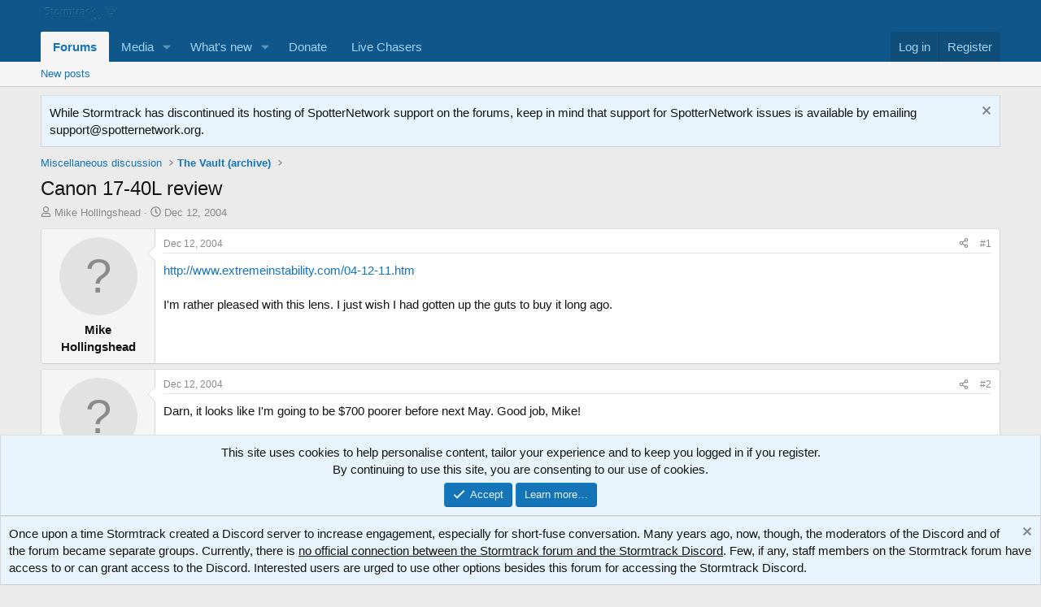

--- FILE ---
content_type: text/html; charset=utf-8
request_url: https://stormtrack.org/threads/canon-17-40l-review.2187/
body_size: 14249
content:
<!DOCTYPE html>
<html id="XF" lang="en-US" dir="LTR"
	data-xf="2.3"
	data-app="public"
	
	
	data-template="thread_view"
	data-container-key="node-29"
	data-content-key="thread-2187"
	data-logged-in="false"
	data-cookie-prefix="xf_"
	data-csrf="1768852275,5fbac9c18c04bfe98646dac100e5fd52"
	class="has-no-js template-thread_view"
	>
<head>
	
	
	

	<meta charset="utf-8" />
	<title>Canon 17-40L review | Stormtrack</title>
	<link rel="manifest" href="/webmanifest.php">

	<meta http-equiv="X-UA-Compatible" content="IE=Edge" />
	<meta name="viewport" content="width=device-width, initial-scale=1, viewport-fit=cover">

	
		<meta name="theme-color" content="#0f578a" />
	

	<meta name="apple-mobile-web-app-title" content="Stormtrack">
	

	
		
		<meta name="description" content="http://www.extremeinstability.com/04-12-11.htm

I&#039;m rather pleased with this lens.  I just wish I had gotten up the guts to buy it long ago." />
		<meta property="og:description" content="http://www.extremeinstability.com/04-12-11.htm

I&#039;m rather pleased with this lens.  I just wish I had gotten up the guts to buy it long ago." />
		<meta property="twitter:description" content="http://www.extremeinstability.com/04-12-11.htm

I&#039;m rather pleased with this lens.  I just wish I had gotten up the guts to buy it long ago." />
	
	
		<meta property="og:url" content="https://stormtrack.org/threads/canon-17-40l-review.2187/" />
	
		<link rel="canonical" href="https://stormtrack.org/threads/canon-17-40l-review.2187/" />
	

	
		
	
	
	<meta property="og:site_name" content="Stormtrack" />


	
	
		
	
	
	<meta property="og:type" content="website" />


	
	
		
	
	
	
		<meta property="og:title" content="Canon 17-40L review" />
		<meta property="twitter:title" content="Canon 17-40L review" />
	


	
	
	
	

	
	
	
	

	<link rel="stylesheet" href="/css.php?css=public%3Anormalize.css%2Cpublic%3Afa.css%2Cpublic%3Acore.less%2Cpublic%3Aapp.less&amp;s=1&amp;l=1&amp;d=1760137260&amp;k=6ce364aee5106eaededdd67516737a0ce670a54f" />

	<link rel="stylesheet" href="/css.php?css=public%3Acarousel.less&amp;s=1&amp;l=1&amp;d=1760137260&amp;k=69786b5f921fe9a690b00fdde1d520cf8675ea43" />
<link rel="stylesheet" href="/css.php?css=public%3Amessage.less&amp;s=1&amp;l=1&amp;d=1760137260&amp;k=24982d8407933b8013ed138fe21eaebdd7b0a4c4" />
<link rel="stylesheet" href="/css.php?css=public%3Anotices.less&amp;s=1&amp;l=1&amp;d=1760137260&amp;k=518b87b5d4ce14e0f7e276a1970d0c60288f88a1" />
<link rel="stylesheet" href="/css.php?css=public%3Ashare_controls.less&amp;s=1&amp;l=1&amp;d=1760137260&amp;k=1da23bddc266163986a7b875084529f118414dbc" />
<link rel="stylesheet" href="/css.php?css=public%3Astructured_list.less&amp;s=1&amp;l=1&amp;d=1760137260&amp;k=8f86f0deabf4e696d902f2b32551f65c30984a22" />
<link rel="stylesheet" href="/css.php?css=public%3Ath_uix_threadStarterPost.less&amp;s=1&amp;l=1&amp;d=1760137260&amp;k=fc1af785376368e5e3dee246acfef742cc273f64" />
<link rel="stylesheet" href="/css.php?css=public%3Aextra.less&amp;s=1&amp;l=1&amp;d=1760137260&amp;k=26c299bf9486c5f12d4016b0f21ec6270f481139" />


	
		<script src="/js/xf/preamble.min.js?_v=e8ee1157"></script>
	

	
	<script src="/js/vendor/vendor-compiled.js?_v=e8ee1157" defer></script>
	<script src="/js/xf/core-compiled.js?_v=e8ee1157" defer></script>

	<script>
		XF.ready(() =>
		{
			XF.extendObject(true, XF.config, {
				// 
				userId: 0,
				enablePush: true,
				pushAppServerKey: 'BKwovIGs61qwoFQarNFwfQLRU2mtLWPDgFddtnihpWLXTfwDDBoh1+4RsA91R6CR+xJDyqUsLq1yJjCtyMIlbLU=',
				url: {
					fullBase: 'https://stormtrack.org/',
					basePath: '/',
					css: '/css.php?css=__SENTINEL__&s=1&l=1&d=1760137260',
					js: '/js/__SENTINEL__?_v=e8ee1157',
					icon: '/data/local/icons/__VARIANT__.svg?v=1754921581#__NAME__',
					iconInline: '/styles/fa/__VARIANT__/__NAME__.svg?v=5.15.3',
					keepAlive: '/login/keep-alive'
				},
				cookie: {
					path: '/',
					domain: '',
					prefix: 'xf_',
					secure: true,
					consentMode: 'simple',
					consented: ["optional","_third_party"]
				},
				cacheKey: 'f3ed7234243583f554e27d349fe769c5',
				csrf: '1768852275,5fbac9c18c04bfe98646dac100e5fd52',
				js: {"\/js\/xf\/carousel-compiled.js?_v=e8ee1157":true,"\/js\/xf\/carousel.min.js?_v=e8ee1157":true},
				fullJs: false,
				css: {"public:carousel.less":true,"public:message.less":true,"public:notices.less":true,"public:share_controls.less":true,"public:structured_list.less":true,"public:th_uix_threadStarterPost.less":true,"public:extra.less":true},
				time: {
					now: 1768852275,
					today: 1768802400,
					todayDow: 1,
					tomorrow: 1768888800,
					yesterday: 1768716000,
					week: 1768284000,
					month: 1767247200,
					year: 1767247200
				},
				style: {
					light: '',
					dark: '',
					defaultColorScheme: 'light'
				},
				borderSizeFeature: '3px',
				fontAwesomeWeight: 'r',
				enableRtnProtect: true,
				
				enableFormSubmitSticky: true,
				imageOptimization: '0',
				imageOptimizationQuality: 0.85,
				uploadMaxFilesize: 268435456,
				uploadMaxWidth: 1920,
				uploadMaxHeight: 1080,
				allowedVideoExtensions: ["m4v","mov","mp4","mp4v","mpeg","mpg","ogv","webm"],
				allowedAudioExtensions: ["mp3","opus","ogg","wav"],
				shortcodeToEmoji: true,
				visitorCounts: {
					conversations_unread: '0',
					alerts_unviewed: '0',
					total_unread: '0',
					title_count: false,
					icon_indicator: true
				},
				jsMt: {"xf\/action.js":"0c85ba12","xf\/embed.js":"b3c3962e","xf\/form.js":"b3c3962e","xf\/structure.js":"0c85ba12","xf\/tooltip.js":"b3c3962e"},
				jsState: {},
				publicMetadataLogoUrl: '',
				publicPushBadgeUrl: 'https://stormtrack.org/styles/default/xenforo/bell.png'
			})

			XF.extendObject(XF.phrases, {
				// 
				date_x_at_time_y:     "{date} at {time}",
				day_x_at_time_y:      "{day} at {time}",
				yesterday_at_x:       "Yesterday at {time}",
				x_minutes_ago:        "{minutes} minutes ago",
				one_minute_ago:       "1 minute ago",
				a_moment_ago:         "A moment ago",
				today_at_x:           "Today at {time}",
				in_a_moment:          "In a moment",
				in_a_minute:          "In a minute",
				in_x_minutes:         "In {minutes} minutes",
				later_today_at_x:     "Later today at {time}",
				tomorrow_at_x:        "Tomorrow at {time}",
				short_date_x_minutes: "{minutes}m",
				short_date_x_hours:   "{hours}h",
				short_date_x_days:    "{days}d",

				day0: "Sunday",
				day1: "Monday",
				day2: "Tuesday",
				day3: "Wednesday",
				day4: "Thursday",
				day5: "Friday",
				day6: "Saturday",

				dayShort0: "Sun",
				dayShort1: "Mon",
				dayShort2: "Tue",
				dayShort3: "Wed",
				dayShort4: "Thu",
				dayShort5: "Fri",
				dayShort6: "Sat",

				month0: "January",
				month1: "February",
				month2: "March",
				month3: "April",
				month4: "May",
				month5: "June",
				month6: "July",
				month7: "August",
				month8: "September",
				month9: "October",
				month10: "November",
				month11: "December",

				active_user_changed_reload_page: "The active user has changed. Reload the page for the latest version.",
				server_did_not_respond_in_time_try_again: "The server did not respond in time. Please try again.",
				oops_we_ran_into_some_problems: "Oops! We ran into some problems.",
				oops_we_ran_into_some_problems_more_details_console: "Oops! We ran into some problems. Please try again later. More error details may be in the browser console.",
				file_too_large_to_upload: "The file is too large to be uploaded.",
				uploaded_file_is_too_large_for_server_to_process: "The uploaded file is too large for the server to process.",
				files_being_uploaded_are_you_sure: "Files are still being uploaded. Are you sure you want to submit this form?",
				attach: "Attach files",
				rich_text_box: "Rich text box",
				close: "Close",
				link_copied_to_clipboard: "Link copied to clipboard.",
				text_copied_to_clipboard: "Text copied to clipboard.",
				loading: "Loading…",
				you_have_exceeded_maximum_number_of_selectable_items: "You have exceeded the maximum number of selectable items.",

				processing: "Processing",
				'processing...': "Processing…",

				showing_x_of_y_items: "Showing {count} of {total} items",
				showing_all_items: "Showing all items",
				no_items_to_display: "No items to display",

				number_button_up: "Increase",
				number_button_down: "Decrease",

				push_enable_notification_title: "Push notifications enabled successfully at Stormtrack",
				push_enable_notification_body: "Thank you for enabling push notifications!",

				pull_down_to_refresh: "Pull down to refresh",
				release_to_refresh: "Release to refresh",
				refreshing: "Refreshing…"
			})
		})
	</script>

	<script src="/js/xf/carousel-compiled.js?_v=e8ee1157" defer></script>
<script src="/js/xf/carousel.min.js?_v=e8ee1157" defer></script>
<script>
XF.ready(() =>
{

		XF.extendObject(XF.phrases, {
			next_slide: "Next slide",
			previous_slide: "Previous slide",
			go_to_slide_x: "Go to slide #%d"
		});
	
})
</script>



	

	
	<script async src="https://www.googletagmanager.com/gtag/js?id=UA-60006390-1"></script>
	<script>
		window.dataLayer = window.dataLayer || [];
		function gtag(){dataLayer.push(arguments);}
		gtag('js', new Date());
		gtag('config', 'UA-60006390-1', {
			// 
			
			
				'anonymize_ip': true,
			
		});
	</script>

<script defer src="https://cloudmetrics.xenforo.com/js/essential.js" data-website-id="2020984403982703"></script>
</head>
<body data-template="thread_view">

<div class="p-pageWrapper" id="top">

	

	<header class="p-header" id="header">
		<div class="p-header-inner">
			<div class="p-header-content">
				<div class="p-header-logo p-header-logo--image">
					<a href="https://stormtrack.org">
						

	

	
		
		

		
	

	

	<picture data-variations="{&quot;default&quot;:{&quot;1&quot;:&quot;\/stormtrack\/media\/stormtrack_logo_white_150.png&quot;,&quot;2&quot;:null}}">
		
		
		

		

		<img src="/stormtrack/media/stormtrack_logo_white_150.png"  width="100" height="36" alt="Stormtrack"  />
	</picture>


					</a>
				</div>

				
			</div>
		</div>
	</header>

	
	

	
		<div class="p-navSticky p-navSticky--primary" data-xf-init="sticky-header">
			
		<nav class="p-nav">
			<div class="p-nav-inner">
				<button type="button" class="button button--plain p-nav-menuTrigger" data-xf-click="off-canvas" data-menu=".js-headerOffCanvasMenu" tabindex="0" aria-label="Menu"><span class="button-text">
					<i aria-hidden="true"></i>
				</span></button>

				<div class="p-nav-smallLogo">
					<a href="https://stormtrack.org">
						

	

	
		
		

		
	

	

	<picture data-variations="{&quot;default&quot;:{&quot;1&quot;:&quot;\/stormtrack\/media\/stormtrack_logo_white_150.png&quot;,&quot;2&quot;:null}}">
		
		
		

		

		<img src="/stormtrack/media/stormtrack_logo_white_150.png"  width="100" height="36" alt="Stormtrack"  />
	</picture>


					</a>
				</div>

				<div class="p-nav-scroller hScroller" data-xf-init="h-scroller" data-auto-scroll=".p-navEl.is-selected">
					<div class="hScroller-scroll">
						<ul class="p-nav-list js-offCanvasNavSource">
							
								<li>
									
	<div class="p-navEl is-selected" data-has-children="true">
	

		
	
	<a href="/"
	class="p-navEl-link p-navEl-link--splitMenu "
	
	
	data-nav-id="forums">Forums</a>


		<a data-xf-key="1"
			data-xf-click="menu"
			data-menu-pos-ref="< .p-navEl"
			class="p-navEl-splitTrigger"
			role="button"
			tabindex="0"
			aria-label="Toggle expanded"
			aria-expanded="false"
			aria-haspopup="true"></a>

		
	
		<div class="menu menu--structural" data-menu="menu" aria-hidden="true">
			<div class="menu-content">
				
					
	
	
	<a href="/whats-new/posts/"
	class="menu-linkRow u-indentDepth0 js-offCanvasCopy "
	
	
	data-nav-id="newPosts">New posts</a>

	

				
			</div>
		</div>
	
	</div>

								</li>
							
								<li>
									
	<div class="p-navEl " data-has-children="true">
	

		
	
	<a href="/media/"
	class="p-navEl-link p-navEl-link--splitMenu "
	
	
	data-nav-id="xfmg">Media</a>


		<a data-xf-key="2"
			data-xf-click="menu"
			data-menu-pos-ref="< .p-navEl"
			class="p-navEl-splitTrigger"
			role="button"
			tabindex="0"
			aria-label="Toggle expanded"
			aria-expanded="false"
			aria-haspopup="true"></a>

		
	
		<div class="menu menu--structural" data-menu="menu" aria-hidden="true">
			<div class="menu-content">
				
					
	
	
	<a href="/whats-new/media/"
	class="menu-linkRow u-indentDepth0 js-offCanvasCopy "
	 rel="nofollow"
	
	data-nav-id="xfmgNewMedia">New media</a>

	

				
					
	
	
	<a href="/whats-new/media-comments/"
	class="menu-linkRow u-indentDepth0 js-offCanvasCopy "
	 rel="nofollow"
	
	data-nav-id="xfmgNewComments">New comments</a>

	

				
			</div>
		</div>
	
	</div>

								</li>
							
								<li>
									
	<div class="p-navEl " data-has-children="true">
	

		
	
	<a href="/whats-new/"
	class="p-navEl-link p-navEl-link--splitMenu "
	
	
	data-nav-id="whatsNew">What's new</a>


		<a data-xf-key="3"
			data-xf-click="menu"
			data-menu-pos-ref="< .p-navEl"
			class="p-navEl-splitTrigger"
			role="button"
			tabindex="0"
			aria-label="Toggle expanded"
			aria-expanded="false"
			aria-haspopup="true"></a>

		
	
		<div class="menu menu--structural" data-menu="menu" aria-hidden="true">
			<div class="menu-content">
				
					
	
	
	<a href="/featured/"
	class="menu-linkRow u-indentDepth0 js-offCanvasCopy "
	
	
	data-nav-id="featured">Featured content</a>

	

				
					
	
	
	<a href="/whats-new/posts/"
	class="menu-linkRow u-indentDepth0 js-offCanvasCopy "
	 rel="nofollow"
	
	data-nav-id="whatsNewPosts">New posts</a>

	

				
					
	
	
	<a href="/whats-new/media/"
	class="menu-linkRow u-indentDepth0 js-offCanvasCopy "
	 rel="nofollow"
	
	data-nav-id="xfmgWhatsNewNewMedia">New media</a>

	

				
					
	
	
	<a href="/whats-new/media-comments/"
	class="menu-linkRow u-indentDepth0 js-offCanvasCopy "
	 rel="nofollow"
	
	data-nav-id="xfmgWhatsNewMediaComments">New media comments</a>

	

				
					
	
	
	<a href="/whats-new/latest-activity"
	class="menu-linkRow u-indentDepth0 js-offCanvasCopy "
	 rel="nofollow"
	
	data-nav-id="latestActivity">Latest activity</a>

	

				
			</div>
		</div>
	
	</div>

								</li>
							
								<li>
									
	<div class="p-navEl " >
	

		
	
	<a href="/donate/"
	class="p-navEl-link "
	
	data-xf-key="4"
	data-nav-id="th_donate">Donate</a>


		

		
	
	</div>

								</li>
							
								<li>
									
	<div class="p-navEl " >
	

		
	
	<a href="https://stormtrack.org/livechasers/"
	class="p-navEl-link "
	
	data-xf-key="5"
	data-nav-id="LiveChasers">Live Chasers</a>


		

		
	
	</div>

								</li>
							
						</ul>
					</div>
				</div>

				<div class="p-nav-opposite">
					<div class="p-navgroup p-account p-navgroup--guest">
						
							<a href="/login/" class="p-navgroup-link p-navgroup-link--textual p-navgroup-link--logIn"
								data-xf-click="overlay" data-follow-redirects="on">
								<span class="p-navgroup-linkText">Log in</span>
							</a>
							
								<a href="/register/" class="p-navgroup-link p-navgroup-link--textual p-navgroup-link--register"
									data-xf-click="overlay" data-follow-redirects="on">
									<span class="p-navgroup-linkText">Register</span>
								</a>
							
						
					</div>

					<div class="p-navgroup p-discovery p-discovery--noSearch">
						<a href="/whats-new/"
							class="p-navgroup-link p-navgroup-link--iconic p-navgroup-link--whatsnew"
							aria-label="What&#039;s new"
							title="What&#039;s new">
							<i aria-hidden="true"></i>
							<span class="p-navgroup-linkText">What's new</span>
						</a>

						
					</div>
				</div>
			</div>
		</nav>
	
		</div>
		
		
			<div class="p-sectionLinks">
				<div class="p-sectionLinks-inner hScroller" data-xf-init="h-scroller">
					<div class="hScroller-scroll">
						<ul class="p-sectionLinks-list">
							
								<li>
									
	<div class="p-navEl " >
	

		
	
	<a href="/whats-new/posts/"
	class="p-navEl-link "
	
	data-xf-key="alt+1"
	data-nav-id="newPosts">New posts</a>


		

		
	
	</div>

								</li>
							
						</ul>
					</div>
				</div>
			</div>
			
	
		

	<div class="offCanvasMenu offCanvasMenu--nav js-headerOffCanvasMenu" data-menu="menu" aria-hidden="true" data-ocm-builder="navigation">
		<div class="offCanvasMenu-backdrop" data-menu-close="true"></div>
		<div class="offCanvasMenu-content">
			<div class="offCanvasMenu-header">
				Menu
				<a class="offCanvasMenu-closer" data-menu-close="true" role="button" tabindex="0" aria-label="Close"></a>
			</div>
			
				<div class="p-offCanvasRegisterLink">
					<div class="offCanvasMenu-linkHolder">
						<a href="/login/" class="offCanvasMenu-link" data-xf-click="overlay" data-menu-close="true">
							Log in
						</a>
					</div>
					<hr class="offCanvasMenu-separator" />
					
						<div class="offCanvasMenu-linkHolder">
							<a href="/register/" class="offCanvasMenu-link" data-xf-click="overlay" data-menu-close="true">
								Register
							</a>
						</div>
						<hr class="offCanvasMenu-separator" />
					
				</div>
			
			<div class="js-offCanvasNavTarget"></div>
			<div class="offCanvasMenu-installBanner js-installPromptContainer" style="display: none;" data-xf-init="install-prompt">
				<div class="offCanvasMenu-installBanner-header">Install the app</div>
				<button type="button" class="button js-installPromptButton"><span class="button-text">Install</span></button>
				<template class="js-installTemplateIOS">
					<div class="js-installTemplateContent">
						<div class="overlay-title">How to install the app on iOS</div>
						<div class="block-body">
							<div class="block-row">
								<p>
									Follow along with the video below to see how to install our site as a web app on your home screen.
								</p>
								<p style="text-align: center">
									<video src="/styles/default/xenforo/add_to_home.mp4"
										width="280" height="480" autoplay loop muted playsinline></video>
								</p>
								<p>
									<small><strong>Note:</strong> This feature may not be available in some browsers.</small>
								</p>
							</div>
						</div>
					</div>
				</template>
			</div>
		</div>
	</div>

	<div class="p-body">
		<div class="p-body-inner">
			<!--XF:EXTRA_OUTPUT-->

			

			
				
	
		
		
			
	

	
	

	

		

		<ul class="notices notices--scrolling  js-notices"
			data-xf-init="notices"
			data-type="scrolling"
			data-scroll-interval="6">

			
				
	<li class="notice js-notice notice--primary"
		data-notice-id="27"
		data-delay-duration="0"
		data-display-duration="0"
		data-auto-dismiss="1"
		data-visibility="">

		
		<div class="notice-content">
			
				<a href="/account/dismiss-notice?notice_id=27" class="notice-dismiss js-noticeDismiss" data-xf-init="tooltip" title="Dismiss notice"></a>
			
			While Stormtrack has discontinued its hosting of SpotterNetwork support on the forums, keep in mind that support for SpotterNetwork issues is available by emailing <a href="/cdn-cgi/l/email-protection" class="__cf_email__" data-cfemail="e695939696899492a6959689929283948883929189948dc8899481">[email&#160;protected]</a>.
		</div>
	</li>

			
		</ul>
	

			

			
			
	
		<ul class="p-breadcrumbs "
			itemscope itemtype="https://schema.org/BreadcrumbList">
			
				

				
				

				

				
				
					
					
	<li itemprop="itemListElement" itemscope itemtype="https://schema.org/ListItem">
		<a href="/#miscellaneous-discussion.28" itemprop="item">
			<span itemprop="name">Miscellaneous discussion</span>
		</a>
		<meta itemprop="position" content="1" />
	</li>

				
					
					
	<li itemprop="itemListElement" itemscope itemtype="https://schema.org/ListItem">
		<a href="/forums/the-vault-archive.29/" itemprop="item">
			<span itemprop="name">The Vault (archive)</span>
		</a>
		<meta itemprop="position" content="2" />
	</li>

				
			
		</ul>
	

			

			
	<noscript class="js-jsWarning"><div class="blockMessage blockMessage--important blockMessage--iconic u-noJsOnly">JavaScript is disabled. For a better experience, please enable JavaScript in your browser before proceeding.</div></noscript>

			
	<div class="blockMessage blockMessage--important blockMessage--iconic js-browserWarning" style="display: none">You are using an out of date browser. It  may not display this or other websites correctly.<br />You should upgrade or use an <a href="https://www.google.com/chrome/" target="_blank" rel="noopener">alternative browser</a>.</div>


			
				
	<div class="p-body-header">

					
						
							<div class="p-title ">
								
									
										<h1 class="p-title-value">Canon 17-40L review</h1>
									
									
								
							</div>
						

						
							<div class="p-description">
	<ul class="listInline listInline--bullet">
		<li>
			<i class="fa--xf far fa-user "><svg xmlns="http://www.w3.org/2000/svg" role="img" ><title>Thread starter</title><use href="/data/local/icons/regular.svg?v=1754921581#user"></use></svg></i>
			<span class="u-srOnly">Thread starter</span>

			<span class="username  u-concealed" dir="auto" data-user-id="0">Mike Hollingshead</span>
		</li>
		<li>
			<i class="fa--xf far fa-clock "><svg xmlns="http://www.w3.org/2000/svg" role="img" ><title>Start date</title><use href="/data/local/icons/regular.svg?v=1754921581#clock"></use></svg></i>
			<span class="u-srOnly">Start date</span>

			<a href="/threads/canon-17-40l-review.2187/" class="u-concealed"><time  class="u-dt" dir="auto" datetime="2004-12-12T13:44:25-0600" data-timestamp="1102880665" data-date="Dec 12, 2004" data-time="1:44 PM" data-short="Dec &#039;04" title="Dec 12, 2004 at 1:44 PM">Dec 12, 2004</time></a>
		</li>
		
		
	</ul>
</div>
						
					
				</div>
			

			<div class="p-body-main  ">
				
				<div class="p-body-contentCol"></div>
				

				

				<div class="p-body-content">
					
					<div class="p-body-pageContent">










	
	
	
		
	
	
	


	
	
	
		
	
	
	


	
	
		
	
	
	


	
	



	












	

	
		
	



















<div class="block block--messages" data-xf-init="" data-type="post" data-href="/inline-mod/" data-search-target="*">

	<span class="u-anchorTarget" id="posts"></span>

	
		
	

	

	<div class="block-outer"></div>

	

	
		
	<div class="block-outer js-threadStatusField"></div>

	

	<div class="block-container lbContainer"
		data-xf-init="lightbox select-to-quote"
		data-message-selector=".js-post"
		data-lb-id="thread-2187"
		data-lb-universal="1">

		<div class="block-body js-replyNewMessageContainer">
			
				

					

					
						

	
	


	


	

	
	<article class="message    message-threadStarterPost message--post js-post js-inlineModContainer  "
		data-author="Mike Hollingshead"
		data-content="post-31425"
		id="js-post-31425"
		>

		

		<span class="u-anchorTarget" id="post-31425"></span>

		
			<div class="message-inner">
				
					<div class="message-cell message-cell--user">
						

	<section class="message-user"
		
		
		>

		

		<div class="message-avatar ">
			<div class="message-avatar-wrapper">
				<span class="avatar avatar--m avatar--default avatar--default--text" data-user-id="0" title="Mike Hollingshead">
			<span class="avatar-u0-m"></span> 
		</span>
				
			</div>
		</div>
		<div class="message-userDetails">
			<h4 class="message-name"><span class="username " dir="auto" data-user-id="0">Mike Hollingshead</span></h4>
			
			
		</div>
		
		<span class="message-userArrow"></span>
	</section>

					</div>
				

				
					<div class="message-cell message-cell--main">
					
						<div class="message-main js-quickEditTarget">

							
								

	

	<header class="message-attribution message-attribution--split">
		<ul class="message-attribution-main listInline ">
			
			
			<li class="u-concealed">
				<a href="/threads/canon-17-40l-review.2187/post-31425" rel="nofollow" >
					<time  class="u-dt" dir="auto" datetime="2004-12-12T13:44:25-0600" data-timestamp="1102880665" data-date="Dec 12, 2004" data-time="1:44 PM" data-short="Dec &#039;04" title="Dec 12, 2004 at 1:44 PM">Dec 12, 2004</time>
				</a>
			</li>
			
		</ul>

		<ul class="message-attribution-opposite message-attribution-opposite--list ">
			
			<li>
				<a href="/threads/canon-17-40l-review.2187/post-31425"
					class="message-attribution-gadget"
					data-xf-init="share-tooltip"
					data-href="/posts/31425/share"
					aria-label="Share"
					rel="nofollow">
					<i class="fa--xf far fa-share-alt "><svg xmlns="http://www.w3.org/2000/svg" role="img" aria-hidden="true" ><use href="/data/local/icons/regular.svg?v=1754921581#share-alt"></use></svg></i>
				</a>
			</li>
			
				<li class="u-hidden js-embedCopy">
					
	<a href="javascript:"
		data-xf-init="copy-to-clipboard"
		data-copy-text="&lt;div class=&quot;js-xf-embed&quot; data-url=&quot;https://stormtrack.org&quot; data-content=&quot;post-31425&quot;&gt;&lt;/div&gt;&lt;script defer src=&quot;https://stormtrack.org/js/xf/external_embed.js?_v=e8ee1157&quot;&gt;&lt;/script&gt;"
		data-success="Embed code HTML copied to clipboard."
		class="">
		<i class="fa--xf far fa-code "><svg xmlns="http://www.w3.org/2000/svg" role="img" aria-hidden="true" ><use href="/data/local/icons/regular.svg?v=1754921581#code"></use></svg></i>
	</a>

				</li>
			
			
			
				<li>
					<a href="/threads/canon-17-40l-review.2187/post-31425" rel="nofollow">
						#1
					</a>
				</li>
			
		</ul>
	</header>

							

							<div class="message-content js-messageContent">
							

								
									
	
	
	

								

								
									
	

	<div class="message-userContent lbContainer js-lbContainer "
		data-lb-id="post-31425"
		data-lb-caption-desc="Mike Hollingshead &middot; Dec 12, 2004 at 1:44 PM">

		
			

	
		
	

		

		<article class="message-body js-selectToQuote">
			
				
			

			<div >
				
					<div class="bbWrapper"><a href="http://www.extremeinstability.com/04-12-11.htm" target="_blank" class="link link--external" data-proxy-href="/proxy.php?link=http%3A%2F%2Fwww.extremeinstability.com%2F04-12-11.htm&amp;hash=9c41fa46459aacd936a1d2453ccd5759" rel="nofollow ugc noopener">http://www.extremeinstability.com/04-12-11.htm</a><br />
<br />
I&#039;m rather pleased with this lens.  I just wish I had gotten up the guts to buy it long ago.</div>
				
			</div>

			<div class="js-selectToQuoteEnd">&nbsp;</div>
			
				
			
		</article>

		
			

	
		
	

		

		
	</div>

								

								
									
	

	

								

								
									
	

								

							
							</div>

							
								
	

	<footer class="message-footer">
		

		

		<div class="reactionsBar js-reactionsList ">
			
		</div>

		<div class="js-historyTarget message-historyTarget toggleTarget" data-href="trigger-href"></div>
	</footer>

							
						</div>

					
					</div>
				
			</div>
		
	</article>

	
	

					

					

				

					

					
						

	
	



	

	
	<article class="message   message--post js-post js-inlineModContainer  "
		data-author="David Wolfson"
		data-content="post-31426"
		id="js-post-31426"
		itemscope itemtype="https://schema.org/Comment" itemid="https://stormtrack.org/posts/31426/">

		
			<meta itemprop="parentItem" itemscope itemid="https://stormtrack.org/threads/canon-17-40l-review.2187/" />
			<meta itemprop="name" content="Post #2" />
		

		<span class="u-anchorTarget" id="post-31426"></span>

		
			<div class="message-inner">
				
					<div class="message-cell message-cell--user">
						

	<section class="message-user"
		itemprop="author"
		itemscope itemtype="https://schema.org/Person"
		itemid="https://stormtrack.org/members/david-wolfson.133/">

		
			<meta itemprop="url" content="https://stormtrack.org/members/david-wolfson.133/" />
		

		<div class="message-avatar ">
			<div class="message-avatar-wrapper">
				<a href="/members/david-wolfson.133/" class="avatar avatar--m avatar--default avatar--default--text" data-user-id="133" data-xf-init="member-tooltip">
			<span class="avatar-u133-m"></span> 
		</a>
				
			</div>
		</div>
		<div class="message-userDetails">
			<h4 class="message-name"><a href="/members/david-wolfson.133/" class="username " dir="auto" data-user-id="133" data-xf-init="member-tooltip"><span itemprop="name">David Wolfson</span></a></h4>
			<h5 class="userTitle message-userTitle" dir="auto" itemprop="jobTitle">EF5</h5>
			
		</div>
		
			
			
				<div class="message-userExtras">
				
					
						<dl class="pairs pairs--justified">
							<dt>Joined</dt>
							<dd>Mar 21, 2004</dd>
						</dl>
					
					
						<dl class="pairs pairs--justified">
							<dt>Messages</dt>
							<dd>2,101</dd>
						</dl>
					
					
					
					
					
					
						<dl class="pairs pairs--justified">
							<dt>Location</dt>
							<dd>
								
									<a href="/misc/location-info?location=Phoenix%2C+AZ+KD7SMQ+mobile" rel="nofollow noreferrer" target="_blank" class="u-concealed">Phoenix, AZ KD7SMQ mobile</a>
								
							</dd>
						</dl>
					
					
					
						

	

						
					
				
				</div>
			
		
		<span class="message-userArrow"></span>
	</section>

					</div>
				

				
					<div class="message-cell message-cell--main">
					
						<div class="message-main js-quickEditTarget">

							
								

	

	<header class="message-attribution message-attribution--split">
		<ul class="message-attribution-main listInline ">
			
			
			<li class="u-concealed">
				<a href="/threads/canon-17-40l-review.2187/post-31426" rel="nofollow" itemprop="url">
					<time  class="u-dt" dir="auto" datetime="2004-12-12T13:50:37-0600" data-timestamp="1102881037" data-date="Dec 12, 2004" data-time="1:50 PM" data-short="Dec &#039;04" title="Dec 12, 2004 at 1:50 PM" itemprop="datePublished">Dec 12, 2004</time>
				</a>
			</li>
			
		</ul>

		<ul class="message-attribution-opposite message-attribution-opposite--list ">
			
			<li>
				<a href="/threads/canon-17-40l-review.2187/post-31426"
					class="message-attribution-gadget"
					data-xf-init="share-tooltip"
					data-href="/posts/31426/share"
					aria-label="Share"
					rel="nofollow">
					<i class="fa--xf far fa-share-alt "><svg xmlns="http://www.w3.org/2000/svg" role="img" aria-hidden="true" ><use href="/data/local/icons/regular.svg?v=1754921581#share-alt"></use></svg></i>
				</a>
			</li>
			
				<li class="u-hidden js-embedCopy">
					
	<a href="javascript:"
		data-xf-init="copy-to-clipboard"
		data-copy-text="&lt;div class=&quot;js-xf-embed&quot; data-url=&quot;https://stormtrack.org&quot; data-content=&quot;post-31426&quot;&gt;&lt;/div&gt;&lt;script defer src=&quot;https://stormtrack.org/js/xf/external_embed.js?_v=e8ee1157&quot;&gt;&lt;/script&gt;"
		data-success="Embed code HTML copied to clipboard."
		class="">
		<i class="fa--xf far fa-code "><svg xmlns="http://www.w3.org/2000/svg" role="img" aria-hidden="true" ><use href="/data/local/icons/regular.svg?v=1754921581#code"></use></svg></i>
	</a>

				</li>
			
			
			
				<li>
					<a href="/threads/canon-17-40l-review.2187/post-31426" rel="nofollow">
						#2
					</a>
				</li>
			
		</ul>
	</header>

							

							<div class="message-content js-messageContent">
							

								
									
	
	
	

								

								
									
	

	<div class="message-userContent lbContainer js-lbContainer "
		data-lb-id="post-31426"
		data-lb-caption-desc="David Wolfson &middot; Dec 12, 2004 at 1:50 PM">

		

		<article class="message-body js-selectToQuote">
			
				
			

			<div itemprop="text">
				
					<div class="bbWrapper">Darn, it looks like I&#039;m going to be $700 poorer before next May.  Good job, Mike!</div>
				
			</div>

			<div class="js-selectToQuoteEnd">&nbsp;</div>
			
				
			
		</article>

		

		
	</div>

								

								
									
	

	

								

								
									
	

								

							
							</div>

							
								
	

	<footer class="message-footer">
		
			<div class="message-microdata" itemprop="interactionStatistic" itemtype="https://schema.org/InteractionCounter" itemscope>
				<meta itemprop="userInteractionCount" content="0" />
				<meta itemprop="interactionType" content="https://schema.org/LikeAction" />
			</div>
		

		

		<div class="reactionsBar js-reactionsList ">
			
		</div>

		<div class="js-historyTarget message-historyTarget toggleTarget" data-href="trigger-href"></div>
	</footer>

							
						</div>

					
					</div>
				
			</div>
		
	</article>

	
	

					

					

				

					

					
						

	
	



	

	
	<article class="message   message--post js-post js-inlineModContainer  "
		data-author="Stuart Robinson"
		data-content="post-31427"
		id="js-post-31427"
		itemscope itemtype="https://schema.org/Comment" itemid="https://stormtrack.org/posts/31427/">

		
			<meta itemprop="parentItem" itemscope itemid="https://stormtrack.org/threads/canon-17-40l-review.2187/" />
			<meta itemprop="name" content="Post #3" />
		

		<span class="u-anchorTarget" id="post-31427"></span>

		
			<div class="message-inner">
				
					<div class="message-cell message-cell--user">
						

	<section class="message-user"
		itemprop="author"
		itemscope itemtype="https://schema.org/Person"
		itemid="https://stormtrack.org/members/stuart-robinson.30/">

		
			<meta itemprop="url" content="https://stormtrack.org/members/stuart-robinson.30/" />
		

		<div class="message-avatar ">
			<div class="message-avatar-wrapper">
				<a href="/members/stuart-robinson.30/" class="avatar avatar--m" data-user-id="30" data-xf-init="member-tooltip">
			<img src="/data/avatars/m/0/30.jpg?1424495451"  alt="Stuart Robinson" class="avatar-u30-m" width="96" height="96" loading="lazy" itemprop="image" /> 
		</a>
				
			</div>
		</div>
		<div class="message-userDetails">
			<h4 class="message-name"><a href="/members/stuart-robinson.30/" class="username " dir="auto" data-user-id="30" data-xf-init="member-tooltip"><span itemprop="name">Stuart Robinson</span></a></h4>
			<h5 class="userTitle message-userTitle" dir="auto" itemprop="jobTitle">EF5</h5>
			
		</div>
		
			
			
				<div class="message-userExtras">
				
					
						<dl class="pairs pairs--justified">
							<dt>Joined</dt>
							<dd>Dec 8, 2003</dd>
						</dl>
					
					
						<dl class="pairs pairs--justified">
							<dt>Messages</dt>
							<dd>806</dd>
						</dl>
					
					
					
					
					
					
						<dl class="pairs pairs--justified">
							<dt>Location</dt>
							<dd>
								
									<a href="/misc/location-info?location=Leicester%2C+England" rel="nofollow noreferrer" target="_blank" class="u-concealed">Leicester, England</a>
								
							</dd>
						</dl>
					
					
					
						

	

						
					
				
				</div>
			
		
		<span class="message-userArrow"></span>
	</section>

					</div>
				

				
					<div class="message-cell message-cell--main">
					
						<div class="message-main js-quickEditTarget">

							
								

	

	<header class="message-attribution message-attribution--split">
		<ul class="message-attribution-main listInline ">
			
			
			<li class="u-concealed">
				<a href="/threads/canon-17-40l-review.2187/post-31427" rel="nofollow" itemprop="url">
					<time  class="u-dt" dir="auto" datetime="2004-12-12T16:50:57-0600" data-timestamp="1102891857" data-date="Dec 12, 2004" data-time="4:50 PM" data-short="Dec &#039;04" title="Dec 12, 2004 at 4:50 PM" itemprop="datePublished">Dec 12, 2004</time>
				</a>
			</li>
			
		</ul>

		<ul class="message-attribution-opposite message-attribution-opposite--list ">
			
			<li>
				<a href="/threads/canon-17-40l-review.2187/post-31427"
					class="message-attribution-gadget"
					data-xf-init="share-tooltip"
					data-href="/posts/31427/share"
					aria-label="Share"
					rel="nofollow">
					<i class="fa--xf far fa-share-alt "><svg xmlns="http://www.w3.org/2000/svg" role="img" aria-hidden="true" ><use href="/data/local/icons/regular.svg?v=1754921581#share-alt"></use></svg></i>
				</a>
			</li>
			
				<li class="u-hidden js-embedCopy">
					
	<a href="javascript:"
		data-xf-init="copy-to-clipboard"
		data-copy-text="&lt;div class=&quot;js-xf-embed&quot; data-url=&quot;https://stormtrack.org&quot; data-content=&quot;post-31427&quot;&gt;&lt;/div&gt;&lt;script defer src=&quot;https://stormtrack.org/js/xf/external_embed.js?_v=e8ee1157&quot;&gt;&lt;/script&gt;"
		data-success="Embed code HTML copied to clipboard."
		class="">
		<i class="fa--xf far fa-code "><svg xmlns="http://www.w3.org/2000/svg" role="img" aria-hidden="true" ><use href="/data/local/icons/regular.svg?v=1754921581#code"></use></svg></i>
	</a>

				</li>
			
			
			
				<li>
					<a href="/threads/canon-17-40l-review.2187/post-31427" rel="nofollow">
						#3
					</a>
				</li>
			
		</ul>
	</header>

							

							<div class="message-content js-messageContent">
							

								
									
	
	
	

								

								
									
	

	<div class="message-userContent lbContainer js-lbContainer "
		data-lb-id="post-31427"
		data-lb-caption-desc="Stuart Robinson &middot; Dec 12, 2004 at 4:50 PM">

		

		<article class="message-body js-selectToQuote">
			
				
			

			<div itemprop="text">
				
					<div class="bbWrapper">Mike I run with the 17-40L and IMO it is the defacto lens to have on the cCanon 10D - in fact I can not recal the last time I swapped lens in order to film a storm.<br />
<br />
Acually I am thinking about selling my 20 - 135 IS and 70-300 IS canon lens due to lack of use!</div>
				
			</div>

			<div class="js-selectToQuoteEnd">&nbsp;</div>
			
				
			
		</article>

		

		
	</div>

								

								
									
	

	

								

								
									
	

								

							
							</div>

							
								
	

	<footer class="message-footer">
		
			<div class="message-microdata" itemprop="interactionStatistic" itemtype="https://schema.org/InteractionCounter" itemscope>
				<meta itemprop="userInteractionCount" content="0" />
				<meta itemprop="interactionType" content="https://schema.org/LikeAction" />
			</div>
		

		

		<div class="reactionsBar js-reactionsList ">
			
		</div>

		<div class="js-historyTarget message-historyTarget toggleTarget" data-href="trigger-href"></div>
	</footer>

							
						</div>

					
					</div>
				
			</div>
		
	</article>

	
	

					

					

				
			
		</div>
	</div>

	
		<div class="block-outer block-outer--after">
			
				

				
				
					<div class="block-outer-opposite">
						
							<a href="/login/" class="button button--link button--wrap" data-xf-click="overlay"><span class="button-text">
								You must log in or register to reply here.
							</span></a>
						
					</div>
				
			
		</div>
	

	
	

</div>









	<div class="block"  data-widget-id="35" data-widget-key="xfes_thread_view_below_quick_reply_similar_threads" data-widget-definition="xfes_similar_threads">
		<div class="block-container">
			
				<h3 class="block-header">Similar threads</h3>

				<div class="block-body">
					<div class="structItemContainer">
						
							

	

	<div class="structItem structItem--thread js-inlineModContainer js-threadListItem-33189" data-author="gdlewen">

	
		<div class="structItem-cell structItem-cell--icon">
			<div class="structItem-iconContainer">
				<a href="/members/gdlewen.9089/" class="avatar avatar--s" data-user-id="9089" data-xf-init="member-tooltip">
			<img src="/data/avatars/s/9/9089.jpg?1696947110" srcset="/data/avatars/m/9/9089.jpg?1696947110 2x" alt="gdlewen" class="avatar-u9089-s" width="48" height="48" loading="lazy" /> 
		</a>
				
			</div>
		</div>
	

	
		<div class="structItem-cell structItem-cell--main" data-xf-init="touch-proxy">
			

			<div class="structItem-title">
				
				
				<a href="/threads/no-ifrills-iphone-lightning-imaging.33189/" class="" data-tp-primary="on" data-xf-init="preview-tooltip" data-preview-url="/threads/no-ifrills-iphone-lightning-imaging.33189/preview"
					>
					No-iFrills iPhone Lightning Imaging
				</a>
			</div>

			<div class="structItem-minor">
				

				
					<ul class="structItem-parts">
						<li><a href="/members/gdlewen.9089/" class="username " dir="auto" data-user-id="9089" data-xf-init="member-tooltip">gdlewen</a></li>
						<li class="structItem-startDate"><a href="/threads/no-ifrills-iphone-lightning-imaging.33189/" rel="nofollow"><time  class="u-dt" dir="auto" datetime="2025-08-12T13:21:01-0500" data-timestamp="1755022861" data-date="Aug 12, 2025" data-time="1:21 PM" data-short="Aug &#039;25" title="Aug 12, 2025 at 1:21 PM">Aug 12, 2025</time></a></li>
						
							<li><a href="/forums/tips-tricks-and-equipment.67/">Tips, tricks and equipment</a></li>
						
					</ul>

					
				
			</div>
		</div>
	

	
		<div class="structItem-cell structItem-cell--meta" title="First message reaction score: 3">
			<dl class="pairs pairs--justified">
				<dt>Replies</dt>
				<dd>1</dd>
			</dl>
			<dl class="pairs pairs--justified structItem-minor">
				<dt>Views</dt>
				<dd>543</dd>
			</dl>
		</div>
	

	
		<div class="structItem-cell structItem-cell--latest">
			
				<a href="/threads/no-ifrills-iphone-lightning-imaging.33189/latest" rel="nofollow"><time  class="structItem-latestDate u-dt" dir="auto" datetime="2025-10-19T12:08:51-0500" data-timestamp="1760893731" data-date="Oct 19, 2025" data-time="12:08 PM" data-short="Oct &#039;25" title="Oct 19, 2025 at 12:08 PM">Oct 19, 2025</time></a>
				<div class="structItem-minor">
					
						<a href="/members/gdlewen.9089/" class="username " dir="auto" data-user-id="9089" data-xf-init="member-tooltip">gdlewen</a>
					
				</div>
			
		</div>
	

	
		<div class="structItem-cell structItem-cell--icon structItem-cell--iconEnd">
			<div class="structItem-iconContainer">
				
					<a href="/members/gdlewen.9089/" class="avatar avatar--xxs" data-user-id="9089" data-xf-init="member-tooltip">
			<img src="/data/avatars/s/9/9089.jpg?1696947110"  alt="gdlewen" class="avatar-u9089-s" width="48" height="48" loading="lazy" /> 
		</a>
				
			</div>
		</div>
	

	</div>

						
							

	

	<div class="structItem structItem--thread js-inlineModContainer js-threadListItem-33115" data-author="Dan Robinson">

	
		<div class="structItem-cell structItem-cell--icon">
			<div class="structItem-iconContainer">
				<a href="/members/dan-robinson.10/" class="avatar avatar--s" data-user-id="10" data-xf-init="member-tooltip">
			<img src="/data/avatars/s/0/10.jpg?1703207987" srcset="/data/avatars/m/0/10.jpg?1703207987 2x" alt="Dan Robinson" class="avatar-u10-s" width="48" height="48" loading="lazy" /> 
		</a>
				
			</div>
		</div>
	

	
		<div class="structItem-cell structItem-cell--main" data-xf-init="touch-proxy">
			

			<div class="structItem-title">
				
				
				<a href="/threads/a-primer-for-storm-chasers-on-driving-on-unpaved-roads-in-the-great-plains.33115/" class="" data-tp-primary="on" data-xf-init="preview-tooltip" data-preview-url="/threads/a-primer-for-storm-chasers-on-driving-on-unpaved-roads-in-the-great-plains.33115/preview"
					>
					A primer for storm chasers on driving on unpaved roads in the Great Plains
				</a>
			</div>

			<div class="structItem-minor">
				

				
					<ul class="structItem-parts">
						<li><a href="/members/dan-robinson.10/" class="username " dir="auto" data-user-id="10" data-xf-init="member-tooltip">Dan Robinson</a></li>
						<li class="structItem-startDate"><a href="/threads/a-primer-for-storm-chasers-on-driving-on-unpaved-roads-in-the-great-plains.33115/" rel="nofollow"><time  class="u-dt" dir="auto" datetime="2025-06-08T22:23:55-0500" data-timestamp="1749439435" data-date="Jun 8, 2025" data-time="10:23 PM" data-short="Jun &#039;25" title="Jun 8, 2025 at 10:23 PM">Jun 8, 2025</time></a></li>
						
							<li><a href="/forums/introductory-weather-chasing.13/">Introductory weather &amp; chasing</a></li>
						
					</ul>

					
				
			</div>
		</div>
	

	
		<div class="structItem-cell structItem-cell--meta" title="First message reaction score: 19">
			<dl class="pairs pairs--justified">
				<dt>Replies</dt>
				<dd>7</dd>
			</dl>
			<dl class="pairs pairs--justified structItem-minor">
				<dt>Views</dt>
				<dd>1K</dd>
			</dl>
		</div>
	

	
		<div class="structItem-cell structItem-cell--latest">
			
				<a href="/threads/a-primer-for-storm-chasers-on-driving-on-unpaved-roads-in-the-great-plains.33115/latest" rel="nofollow"><time  class="structItem-latestDate u-dt" dir="auto" datetime="2025-06-27T14:17:51-0500" data-timestamp="1751051871" data-date="Jun 27, 2025" data-time="2:17 PM" data-short="Jun &#039;25" title="Jun 27, 2025 at 2:17 PM">Jun 27, 2025</time></a>
				<div class="structItem-minor">
					
						<a href="/members/g-diaz.13952/" class="username " dir="auto" data-user-id="13952" data-xf-init="member-tooltip">G Diaz</a>
					
				</div>
			
		</div>
	

	
		<div class="structItem-cell structItem-cell--icon structItem-cell--iconEnd">
			<div class="structItem-iconContainer">
				
					<a href="/members/g-diaz.13952/" class="avatar avatar--xxs" data-user-id="13952" data-xf-init="member-tooltip">
			<img src="/data/avatars/s/13/13952.jpg?1745426902"  alt="G Diaz" class="avatar-u13952-s" width="48" height="48" loading="lazy" /> 
		</a>
				
			</div>
		</div>
	

	</div>

						
							

	

	<div class="structItem structItem--thread js-inlineModContainer js-threadListItem-33150" data-author="gdlewen">

	
		<div class="structItem-cell structItem-cell--icon">
			<div class="structItem-iconContainer">
				<a href="/members/gdlewen.9089/" class="avatar avatar--s" data-user-id="9089" data-xf-init="member-tooltip">
			<img src="/data/avatars/s/9/9089.jpg?1696947110" srcset="/data/avatars/m/9/9089.jpg?1696947110 2x" alt="gdlewen" class="avatar-u9089-s" width="48" height="48" loading="lazy" /> 
		</a>
				
			</div>
		</div>
	

	
		<div class="structItem-cell structItem-cell--main" data-xf-init="touch-proxy">
			

			<div class="structItem-title">
				
				
				<a href="/threads/2025-06-17-reports-ks-ok.33150/" class="" data-tp-primary="on" data-xf-init="preview-tooltip" data-preview-url="/threads/2025-06-17-reports-ks-ok.33150/preview"
					>
					2025-06-17 REPORTS: KS/OK
				</a>
			</div>

			<div class="structItem-minor">
				

				
					<ul class="structItem-parts">
						<li><a href="/members/gdlewen.9089/" class="username " dir="auto" data-user-id="9089" data-xf-init="member-tooltip">gdlewen</a></li>
						<li class="structItem-startDate"><a href="/threads/2025-06-17-reports-ks-ok.33150/" rel="nofollow"><time  class="u-dt" dir="auto" datetime="2025-06-28T01:31:52-0500" data-timestamp="1751092312" data-date="Jun 28, 2025" data-time="1:31 AM" data-short="Jun &#039;25" title="Jun 28, 2025 at 1:31 AM">Jun 28, 2025</time></a></li>
						
							<li><a href="/forums/target-area.9/">Target Area</a></li>
						
					</ul>

					
				
			</div>
		</div>
	

	
		<div class="structItem-cell structItem-cell--meta" title="First message reaction score: 8">
			<dl class="pairs pairs--justified">
				<dt>Replies</dt>
				<dd>8</dd>
			</dl>
			<dl class="pairs pairs--justified structItem-minor">
				<dt>Views</dt>
				<dd>1K</dd>
			</dl>
		</div>
	

	
		<div class="structItem-cell structItem-cell--latest">
			
				<a href="/threads/2025-06-17-reports-ks-ok.33150/latest" rel="nofollow"><time  class="structItem-latestDate u-dt" dir="auto" datetime="2025-09-28T10:54:50-0500" data-timestamp="1759074890" data-date="Sep 28, 2025" data-time="10:54 AM" data-short="Sep &#039;25" title="Sep 28, 2025 at 10:54 AM">Sep 28, 2025</time></a>
				<div class="structItem-minor">
					
						<a href="/members/ben-holcomb.16/" class="username " dir="auto" data-user-id="16" data-xf-init="member-tooltip">Ben Holcomb</a>
					
				</div>
			
		</div>
	

	
		<div class="structItem-cell structItem-cell--icon structItem-cell--iconEnd">
			<div class="structItem-iconContainer">
				
					<a href="/members/ben-holcomb.16/" class="avatar avatar--xxs" data-user-id="16" data-xf-init="member-tooltip">
			<img src="/data/avatars/s/0/16.jpg?1718354292"  alt="Ben Holcomb" class="avatar-u16-s" width="48" height="48" loading="lazy" /> 
		</a>
				
			</div>
		</div>
	

	</div>

						
							

	

	<div class="structItem structItem--thread js-inlineModContainer js-threadListItem-32650" data-author="Drew Terril">

	
		<div class="structItem-cell structItem-cell--icon">
			<div class="structItem-iconContainer">
				<a href="/members/drew-terril.3653/" class="avatar avatar--s" data-user-id="3653" data-xf-init="member-tooltip">
			<img src="/data/avatars/s/3/3653.jpg?1681147675" srcset="/data/avatars/m/3/3653.jpg?1681147675 2x" alt="Drew Terril" class="avatar-u3653-s" width="48" height="48" loading="lazy" /> 
		</a>
				
			</div>
		</div>
	

	
		<div class="structItem-cell structItem-cell--main" data-xf-init="touch-proxy">
			

			<div class="structItem-title">
				
				
				<a href="/threads/film-photography.32650/" class="" data-tp-primary="on" data-xf-init="preview-tooltip" data-preview-url="/threads/film-photography.32650/preview"
					>
					Film Photography
				</a>
			</div>

			<div class="structItem-minor">
				

				
					<ul class="structItem-parts">
						<li><a href="/members/drew-terril.3653/" class="username " dir="auto" data-user-id="3653" data-xf-init="member-tooltip"><span class="username--staff username--moderator username--admin">Drew Terril</span></a></li>
						<li class="structItem-startDate"><a href="/threads/film-photography.32650/" rel="nofollow"><time  class="u-dt" dir="auto" datetime="2024-03-27T13:39:15-0500" data-timestamp="1711564755" data-date="Mar 27, 2024" data-time="1:39 PM" data-short="Mar &#039;24" title="Mar 27, 2024 at 1:39 PM">Mar 27, 2024</time></a></li>
						
							<li><a href="/forums/photography.23/">Photography</a></li>
						
					</ul>

					
						<span class="structItem-pageJump">
						
							<a href="/threads/film-photography.32650/page-2">2</a>
						
						</span>
					
				
			</div>
		</div>
	

	
		<div class="structItem-cell structItem-cell--meta" title="First message reaction score: 5">
			<dl class="pairs pairs--justified">
				<dt>Replies</dt>
				<dd>17</dd>
			</dl>
			<dl class="pairs pairs--justified structItem-minor">
				<dt>Views</dt>
				<dd>3K</dd>
			</dl>
		</div>
	

	
		<div class="structItem-cell structItem-cell--latest">
			
				<a href="/threads/film-photography.32650/latest" rel="nofollow"><time  class="structItem-latestDate u-dt" dir="auto" datetime="2025-10-27T13:43:25-0500" data-timestamp="1761590605" data-date="Oct 27, 2025" data-time="1:43 PM" data-short="Oct &#039;25" title="Oct 27, 2025 at 1:43 PM">Oct 27, 2025</time></a>
				<div class="structItem-minor">
					
						<a href="/members/william-monfredo.2898/" class="username " dir="auto" data-user-id="2898" data-xf-init="member-tooltip">William Monfredo</a>
					
				</div>
			
		</div>
	

	
		<div class="structItem-cell structItem-cell--icon structItem-cell--iconEnd">
			<div class="structItem-iconContainer">
				
					<a href="/members/william-monfredo.2898/" class="avatar avatar--xxs" data-user-id="2898" data-xf-init="member-tooltip">
			<img src="/data/avatars/s/2/2898.jpg?1743633293"  alt="William Monfredo" class="avatar-u2898-s" width="48" height="48" loading="lazy" /> 
		</a>
				
			</div>
		</div>
	

	</div>

						
							

	

	<div class="structItem structItem--thread js-inlineModContainer js-threadListItem-33081" data-author="Dan Robinson">

	
		<div class="structItem-cell structItem-cell--icon">
			<div class="structItem-iconContainer">
				<a href="/members/dan-robinson.10/" class="avatar avatar--s" data-user-id="10" data-xf-init="member-tooltip">
			<img src="/data/avatars/s/0/10.jpg?1703207987" srcset="/data/avatars/m/0/10.jpg?1703207987 2x" alt="Dan Robinson" class="avatar-u10-s" width="48" height="48" loading="lazy" /> 
		</a>
				
			</div>
		</div>
	

	
		<div class="structItem-cell structItem-cell--main" data-xf-init="touch-proxy">
			

			<div class="structItem-title">
				
				
				<a href="/threads/2025-05-16-reports-mo-ar-il-tn-ky.33081/" class="" data-tp-primary="on" data-xf-init="preview-tooltip" data-preview-url="/threads/2025-05-16-reports-mo-ar-il-tn-ky.33081/preview"
					>
					2025-05-16 REPORTS: MO/AR/IL/TN/KY
				</a>
			</div>

			<div class="structItem-minor">
				

				
					<ul class="structItem-parts">
						<li><a href="/members/dan-robinson.10/" class="username " dir="auto" data-user-id="10" data-xf-init="member-tooltip">Dan Robinson</a></li>
						<li class="structItem-startDate"><a href="/threads/2025-05-16-reports-mo-ar-il-tn-ky.33081/" rel="nofollow"><time  class="u-dt" dir="auto" datetime="2025-05-16T21:28:22-0500" data-timestamp="1747448902" data-date="May 16, 2025" data-time="9:28 PM" data-short="May &#039;25" title="May 16, 2025 at 9:28 PM">May 16, 2025</time></a></li>
						
							<li><a href="/forums/target-area.9/">Target Area</a></li>
						
					</ul>

					
				
			</div>
		</div>
	

	
		<div class="structItem-cell structItem-cell--meta" title="First message reaction score: 14">
			<dl class="pairs pairs--justified">
				<dt>Replies</dt>
				<dd>13</dd>
			</dl>
			<dl class="pairs pairs--justified structItem-minor">
				<dt>Views</dt>
				<dd>2K</dd>
			</dl>
		</div>
	

	
		<div class="structItem-cell structItem-cell--latest">
			
				<a href="/threads/2025-05-16-reports-mo-ar-il-tn-ky.33081/latest" rel="nofollow"><time  class="structItem-latestDate u-dt" dir="auto" datetime="2025-11-19T21:43:55-0600" data-timestamp="1763610235" data-date="Nov 19, 2025" data-time="9:43 PM" data-short="Nov &#039;25" title="Nov 19, 2025 at 9:43 PM">Nov 19, 2025</time></a>
				<div class="structItem-minor">
					
						<a href="/members/bill-hark.65/" class="username " dir="auto" data-user-id="65" data-xf-init="member-tooltip">Bill Hark</a>
					
				</div>
			
		</div>
	

	
		<div class="structItem-cell structItem-cell--icon structItem-cell--iconEnd">
			<div class="structItem-iconContainer">
				
					<a href="/members/bill-hark.65/" class="avatar avatar--xxs" data-user-id="65" data-xf-init="member-tooltip">
			<img src="/data/avatars/s/0/65.jpg?1427170047"  alt="Bill Hark" class="avatar-u65-s" width="48" height="48" loading="lazy" /> 
		</a>
				
			</div>
		</div>
	

	</div>

						
					</div>
				</div>
			
		</div>
	</div>




<div class="blockMessage blockMessage--none">
	

	

	
		

		<div class="shareButtons shareButtons--iconic" data-xf-init="share-buttons" data-page-url="" data-page-title="" data-page-desc="" data-page-image="">
			<span class="u-anchorTarget" id="_xfUid-1-1768852275"></span>

			
				<span class="shareButtons-label">Share:</span>
			

			<div class="shareButtons-buttons">
				
					
						<a class="shareButtons-button shareButtons-button--brand shareButtons-button--facebook" href="#_xfUid-1-1768852275" data-href="https://www.facebook.com/sharer.php?u={url}">
							<i class="fa--xf fab fa-facebook-f "><svg xmlns="http://www.w3.org/2000/svg" role="img" aria-hidden="true" ><use href="/data/local/icons/brands.svg?v=1754921581#facebook-f"></use></svg></i>
							<span>Facebook</span>
						</a>
					

					
						<a class="shareButtons-button shareButtons-button--brand shareButtons-button--twitter" href="#_xfUid-1-1768852275" data-href="https://twitter.com/intent/tweet?url={url}&amp;text={title}&amp;via=StormtrackForum">
							<i class="fa--xf fab fa-x "><svg xmlns="http://www.w3.org/2000/svg" viewBox="0 0 512 512" role="img" aria-hidden="true" ><path d="M389.2 48h70.6L305.6 224.2 487 464H345L233.7 318.6 106.5 464H35.8L200.7 275.5 26.8 48H172.4L272.9 180.9 389.2 48zM364.4 421.8h39.1L151.1 88h-42L364.4 421.8z"/></svg></i>
							<span>X</span>
						</a>
					

					
						<a class="shareButtons-button shareButtons-button--brand shareButtons-button--bluesky" href="#_xfUid-1-1768852275" data-href="https://bsky.app/intent/compose?text={url}">
							<i class="fa--xf fab fa-bluesky "><svg xmlns="http://www.w3.org/2000/svg" viewBox="0 0 576 512" role="img" aria-hidden="true" ><path d="M407.8 294.7c-3.3-.4-6.7-.8-10-1.3c3.4 .4 6.7 .9 10 1.3zM288 227.1C261.9 176.4 190.9 81.9 124.9 35.3C61.6-9.4 37.5-1.7 21.6 5.5C3.3 13.8 0 41.9 0 58.4S9.1 194 15 213.9c19.5 65.7 89.1 87.9 153.2 80.7c3.3-.5 6.6-.9 10-1.4c-3.3 .5-6.6 1-10 1.4C74.3 308.6-9.1 342.8 100.3 464.5C220.6 589.1 265.1 437.8 288 361.1c22.9 76.7 49.2 222.5 185.6 103.4c102.4-103.4 28.1-156-65.8-169.9c-3.3-.4-6.7-.8-10-1.3c3.4 .4 6.7 .9 10 1.3c64.1 7.1 133.6-15.1 153.2-80.7C566.9 194 576 75 576 58.4s-3.3-44.7-21.6-52.9c-15.8-7.1-40-14.9-103.2 29.8C385.1 81.9 314.1 176.4 288 227.1z"/></svg></i>
							<span>Bluesky</span>
						</a>
					

					
						<a class="shareButtons-button shareButtons-button--brand shareButtons-button--linkedin" href="#_xfUid-1-1768852275" data-href="https://www.linkedin.com/sharing/share-offsite/?url={url}">
							<i class="fa--xf fab fa-linkedin "><svg xmlns="http://www.w3.org/2000/svg" role="img" aria-hidden="true" ><use href="/data/local/icons/brands.svg?v=1754921581#linkedin"></use></svg></i>
							<span>LinkedIn</span>
						</a>
					

					
						<a class="shareButtons-button shareButtons-button--brand shareButtons-button--reddit" href="#_xfUid-1-1768852275" data-href="https://reddit.com/submit?url={url}&amp;title={title}">
							<i class="fa--xf fab fa-reddit-alien "><svg xmlns="http://www.w3.org/2000/svg" role="img" aria-hidden="true" ><use href="/data/local/icons/brands.svg?v=1754921581#reddit-alien"></use></svg></i>
							<span>Reddit</span>
						</a>
					

					

					

					

					
						<a class="shareButtons-button shareButtons-button--email" href="#_xfUid-1-1768852275" data-href="mailto:?subject={title}&amp;body={url}">
							<i class="fa--xf far fa-envelope "><svg xmlns="http://www.w3.org/2000/svg" role="img" aria-hidden="true" ><use href="/data/local/icons/regular.svg?v=1754921581#envelope"></use></svg></i>
							<span>Email</span>
						</a>
					

					
						<a class="shareButtons-button shareButtons-button--share is-hidden" href="#_xfUid-1-1768852275"
							data-xf-init="web-share"
							data-title="" data-text="" data-url=""
							data-hide=".shareButtons-button:not(.shareButtons-button--share)">

							<i class="fa--xf far fa-share-alt "><svg xmlns="http://www.w3.org/2000/svg" role="img" aria-hidden="true" ><use href="/data/local/icons/regular.svg?v=1754921581#share-alt"></use></svg></i>
							<span>Share</span>
						</a>
					

					
						<a class="shareButtons-button shareButtons-button--link is-hidden" href="#_xfUid-1-1768852275" data-clipboard="{url}">
							<i class="fa--xf far fa-link "><svg xmlns="http://www.w3.org/2000/svg" role="img" aria-hidden="true" ><use href="/data/local/icons/regular.svg?v=1754921581#link"></use></svg></i>
							<span>Link</span>
						</a>
					
				
			</div>
		</div>
	

</div>







</div>
					

	

		
		<script data-cfasync="false" src="/cdn-cgi/scripts/5c5dd728/cloudflare-static/email-decode.min.js"></script><script type="text/javascript">
		amzn_assoc_placement = "adunit0";
		amzn_assoc_search_bar = "true";
		amzn_assoc_tracking_id = "wisesky-20";
		amzn_assoc_ad_mode = "manual";
		amzn_assoc_ad_type = "smart";
		amzn_assoc_marketplace = "amazon";
		amzn_assoc_region = "US";
		amzn_assoc_title = "Helpful tools for chasing:";
		amzn_assoc_linkid = "881522e83a96924ff2a8c4c90d5c01ac";
		amzn_assoc_asins = "B0094IHG8S,B004LGTOH4,B07NNTZN7W,B079VGBX2H,B0095HVAKS,B00XZJJ2SE,B000X3KTHS,B001JEPJZC,B00CX2ITCY,B002LLVFK0,B07GDGZCCH,B013JS87KO,B01BESQYJW,B00009XVKY";
		</script>
		<script src="//z-na.amazon-adsystem.com/widgets/onejs?MarketPlace=US"></script>

	

	


				</div>

				
			</div>

			
			
	
		<ul class="p-breadcrumbs p-breadcrumbs--bottom"
			itemscope itemtype="https://schema.org/BreadcrumbList">
			
				

				
				

				

				
				
					
					
	<li itemprop="itemListElement" itemscope itemtype="https://schema.org/ListItem">
		<a href="/#miscellaneous-discussion.28" itemprop="item">
			<span itemprop="name">Miscellaneous discussion</span>
		</a>
		<meta itemprop="position" content="1" />
	</li>

				
					
					
	<li itemprop="itemListElement" itemscope itemtype="https://schema.org/ListItem">
		<a href="/forums/the-vault-archive.29/" itemprop="item">
			<span itemprop="name">The Vault (archive)</span>
		</a>
		<meta itemprop="position" content="2" />
	</li>

				
			
		</ul>
	

			
		</div>
	</div>

	<footer class="p-footer" id="footer">
		<div class="p-footer-inner">

			<div class="p-footer-row">
				
					<div class="p-footer-row-main">
						<ul class="p-footer-linkList">
							
								
								
									<li>
										
											
												<a href="/misc/style" data-xf-click="overlay"
													data-xf-init="tooltip" title="Style chooser" rel="nofollow">
													<i class="fa--xf far fa-paint-brush "><svg xmlns="http://www.w3.org/2000/svg" role="img" aria-hidden="true" ><use href="/data/local/icons/regular.svg?v=1754921581#paint-brush"></use></svg></i> Default Style
												</a>
											
											
										
									</li>
								
								
							
						</ul>
					</div>
				
				<div class="p-footer-row-opposite">
					<ul class="p-footer-linkList">
						

						
							<li><a href="/help/terms/">Terms and rules</a></li>
						

						
							<li><a href="/help/privacy-policy/">Privacy policy</a></li>
						

						
							<li><a href="/help/">Help</a></li>
						

						
							<li><a href="https://stormtrack.org">Home</a></li>
						

						<li><a href="/forums/-/index.rss" target="_blank" class="p-footer-rssLink" title="RSS"><span aria-hidden="true"><i class="fa--xf far fa-rss "><svg xmlns="http://www.w3.org/2000/svg" role="img" aria-hidden="true" ><use href="/data/local/icons/regular.svg?v=1754921581#rss"></use></svg></i><span class="u-srOnly">RSS</span></span></a></li>
					</ul>
				</div>
			</div>

			
				<div class="p-footer-copyright">
					
						<!--XF:branding--><a href="https://xenforo.com" class="u-concealed" dir="ltr" target="_blank" rel="sponsored noopener">Community platform by XenForo<sup>&reg;</sup> <span class="copyright">&copy; 2010-2025 XenForo Ltd.</span></a><!--/XF:branding-->
						<span class="thBranding"> | <a href="https://www.themehouse.com/?utm_source=stormtrack.org&utm_medium=xf2product&utm_campaign=product_branding" class="u-concealed" target="_BLANK" nofollow="nofollow">Add-ons by ThemeHouse</a></span>
					
				</div>
			

			
		</div>
	</footer>
</div> <!-- closing p-pageWrapper -->

<div class="u-bottomFixer js-bottomFixTarget">
	
	
		
	
		
		

		<ul class="notices notices--bottom_fixer notices--isMulti js-notices"
			data-xf-init="notices"
			data-type="bottom_fixer"
			data-scroll-interval="6">

			
				
	<li class="notice js-notice notice--primary notice--cookie"
		data-notice-id="-1"
		data-delay-duration="0"
		data-display-duration="0"
		data-auto-dismiss="0"
		data-visibility="">

		
		<div class="notice-content">
			
			
	<div class="u-alignCenter">
		This site uses cookies to help personalise content, tailor your experience and to keep you logged in if you register.<br />
By continuing to use this site, you are consenting to our use of cookies.
	</div>

	<div class="u-inputSpacer u-alignCenter">
		<a href="/account/dismiss-notice" class="button button--icon button--icon--confirm js-noticeDismiss button--notice"><i class="fa--xf far fa-check "><svg xmlns="http://www.w3.org/2000/svg" role="img" aria-hidden="true" ><use href="/data/local/icons/regular.svg?v=1754921581#check"></use></svg></i><span class="button-text">Accept</span></a>
		<a href="/help/cookies" class="button button--notice"><span class="button-text">Learn more…</span></a>
	</div>

		</div>
	</li>

			
				
	<li class="notice js-notice notice--primary"
		data-notice-id="28"
		data-delay-duration="0"
		data-display-duration="0"
		data-auto-dismiss=""
		data-visibility="">

		
		<div class="notice-content">
			
				<a href="/account/dismiss-notice?notice_id=28" class="notice-dismiss js-noticeDismiss" data-xf-init="tooltip" title="Dismiss notice"></a>
			
			Once upon a time Stormtrack created a Discord server to increase engagement, especially for short-fuse conversation. Many years ago, now, though, the moderators of the Discord and of the forum became separate groups. Currently, there is <u>no official connection between the Stormtrack forum and the Stormtrack Discord</u>. Few, if any, staff members on the Stormtrack forum have access to or can grant access to the Discord. Interested users are urged to use other options besides this forum for accessing the Stormtrack Discord.
		</div>
	</li>

			
		</ul>
	

	
</div>

<div class="u-navButtons js-navButtons">
	<a href="javascript:" class="button button--scroll"><span class="button-text"><i class="fa--xf far fa-arrow-left "><svg xmlns="http://www.w3.org/2000/svg" role="img" aria-hidden="true" ><use href="/data/local/icons/regular.svg?v=1754921581#arrow-left"></use></svg></i><span class="u-srOnly">Back</span></span></a>
</div>


	<div class="u-scrollButtons js-scrollButtons" data-trigger-type="up">
		<a href="#top" class="button button--scroll" data-xf-click="scroll-to"><span class="button-text"><i class="fa--xf far fa-arrow-up "><svg xmlns="http://www.w3.org/2000/svg" role="img" aria-hidden="true" ><use href="/data/local/icons/regular.svg?v=1754921581#arrow-up"></use></svg></i><span class="u-srOnly">Top</span></span></a>
		
	</div>



	<form style="display:none" hidden="hidden">
		<input type="text" name="_xfClientLoadTime" value="" id="_xfClientLoadTime" title="_xfClientLoadTime" tabindex="-1" />
	</form>

	





	
	
		
		
			<script type="application/ld+json">
				{
    "@context": "https://schema.org",
    "@type": "WebPage",
    "url": "https://stormtrack.org/threads/canon-17-40l-review.2187/",
    "mainEntity": {
        "@type": "DiscussionForumPosting",
        "@id": "https://stormtrack.org/threads/canon-17-40l-review.2187/",
        "headline": "Canon 17-40L review",
        "datePublished": "2004-12-12T19:44:25+00:00",
        "url": "https://stormtrack.org/threads/canon-17-40l-review.2187/",
        "articleSection": "The Vault (archive)",
        "author": {
            "@type": "Person",
            "name": "Mike Hollingshead"
        },
        "interactionStatistic": [
            {
                "@type": "InteractionCounter",
                "interactionType": "https://schema.org/ViewAction",
                "userInteractionCount": 2262
            },
            {
                "@type": "InteractionCounter",
                "interactionType": "https://schema.org/CommentAction",
                "userInteractionCount": 2
            },
            {
                "@type": "InteractionCounter",
                "interactionType": "https://schema.org/LikeAction",
                "userInteractionCount": 0
            }
        ],
        "text": "http://www.extremeinstability.com/04-12-11.htm\r\n\r\nI'm rather pleased with this lens.  I just wish I had gotten up the guts to buy it long ago."
    },
    "publisher": {
        "@type": "Organization",
        "name": "Stormtrack",
        "description": "Serving storm chasers since 1977 ",
        "url": "https://stormtrack.org"
    }
}
			</script>
		
	


<script defer src="https://static.cloudflareinsights.com/beacon.min.js/vcd15cbe7772f49c399c6a5babf22c1241717689176015" integrity="sha512-ZpsOmlRQV6y907TI0dKBHq9Md29nnaEIPlkf84rnaERnq6zvWvPUqr2ft8M1aS28oN72PdrCzSjY4U6VaAw1EQ==" data-cf-beacon='{"version":"2024.11.0","token":"53daec0f911e402cb2aad6fa87b0575c","r":1,"server_timing":{"name":{"cfCacheStatus":true,"cfEdge":true,"cfExtPri":true,"cfL4":true,"cfOrigin":true,"cfSpeedBrain":true},"location_startswith":null}}' crossorigin="anonymous"></script>
</body>
</html>









